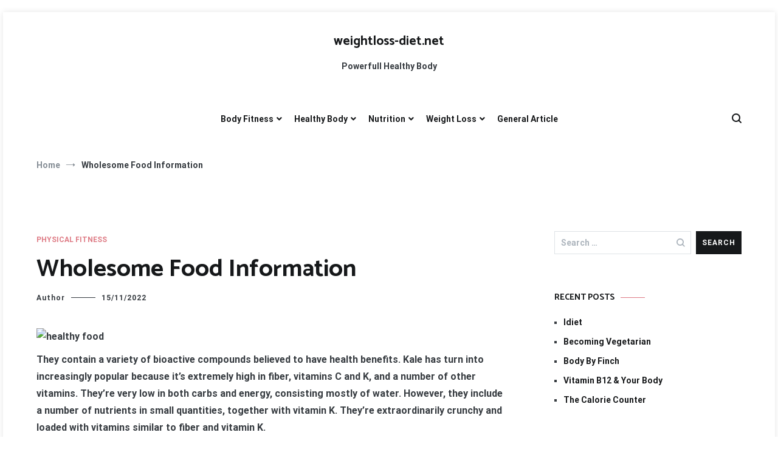

--- FILE ---
content_type: text/html; charset=UTF-8
request_url: http://weightloss-diet.net/wholesome-food-information.html
body_size: 15945
content:
<!doctype html>
<html lang="en-US">
<head>
	<meta charset="UTF-8">
	<meta name="viewport" content="width=device-width, initial-scale=1.0, user-scalable=no">
	<link rel="profile" href="http://gmpg.org/xfn/11">

	<meta name='robots' content='index, follow, max-image-preview:large, max-snippet:-1, max-video-preview:-1' />
	<style>img:is([sizes="auto" i], [sizes^="auto," i]) { contain-intrinsic-size: 3000px 1500px }</style>
	
	<!-- This site is optimized with the Yoast SEO plugin v24.9 - https://yoast.com/wordpress/plugins/seo/ -->
	<title>Wholesome Food Information - weightloss-diet.net</title>
	<link rel="canonical" href="http://weightloss-diet.net/wholesome-food-information.html" />
	<meta property="og:locale" content="en_US" />
	<meta property="og:type" content="article" />
	<meta property="og:title" content="Wholesome Food Information - weightloss-diet.net" />
	<meta property="og:description" content="They contain a variety of bioactive compounds believed to have health benefits. Kale has turn into increasingly popular because it’s extremely high in fiber, vitamins C and K, and a number of other vitamins. They’re very low in both carbs and energy, consisting mostly of water. However, they include a number of nutrients in small [&hellip;]" />
	<meta property="og:url" content="http://weightloss-diet.net/wholesome-food-information.html" />
	<meta property="og:site_name" content="weightloss-diet.net" />
	<meta property="article:published_time" content="2022-11-15T14:41:30+00:00" />
	<meta property="og:image" content="https://images.onhealth.com/images/slideshow/heart-healthy-foods-s2-salmon.jpg" />
	<meta name="author" content="Author" />
	<meta name="twitter:card" content="summary_large_image" />
	<meta name="twitter:label1" content="Written by" />
	<meta name="twitter:data1" content="Author" />
	<meta name="twitter:label2" content="Est. reading time" />
	<meta name="twitter:data2" content="2 minutes" />
	<script type="application/ld+json" class="yoast-schema-graph">{"@context":"https://schema.org","@graph":[{"@type":"Article","@id":"http://weightloss-diet.net/wholesome-food-information.html#article","isPartOf":{"@id":"http://weightloss-diet.net/wholesome-food-information.html"},"author":{"name":"Author","@id":"http://weightloss-diet.net/#/schema/person/5e45169a9f6119b8b7edcdc8dd648c2f"},"headline":"Wholesome Food Information","datePublished":"2022-11-15T14:41:30+00:00","mainEntityOfPage":{"@id":"http://weightloss-diet.net/wholesome-food-information.html"},"wordCount":336,"commentCount":0,"publisher":{"@id":"http://weightloss-diet.net/#/schema/person/5e45169a9f6119b8b7edcdc8dd648c2f"},"image":{"@id":"http://weightloss-diet.net/wholesome-food-information.html#primaryimage"},"thumbnailUrl":"https://images.onhealth.com/images/slideshow/heart-healthy-foods-s2-salmon.jpg","keywords":["information","wholesome"],"articleSection":["Physical Fitness"],"inLanguage":"en-US"},{"@type":"WebPage","@id":"http://weightloss-diet.net/wholesome-food-information.html","url":"http://weightloss-diet.net/wholesome-food-information.html","name":"Wholesome Food Information - weightloss-diet.net","isPartOf":{"@id":"http://weightloss-diet.net/#website"},"primaryImageOfPage":{"@id":"http://weightloss-diet.net/wholesome-food-information.html#primaryimage"},"image":{"@id":"http://weightloss-diet.net/wholesome-food-information.html#primaryimage"},"thumbnailUrl":"https://images.onhealth.com/images/slideshow/heart-healthy-foods-s2-salmon.jpg","datePublished":"2022-11-15T14:41:30+00:00","breadcrumb":{"@id":"http://weightloss-diet.net/wholesome-food-information.html#breadcrumb"},"inLanguage":"en-US","potentialAction":[{"@type":"ReadAction","target":["http://weightloss-diet.net/wholesome-food-information.html"]}]},{"@type":"ImageObject","inLanguage":"en-US","@id":"http://weightloss-diet.net/wholesome-food-information.html#primaryimage","url":"https://images.onhealth.com/images/slideshow/heart-healthy-foods-s2-salmon.jpg","contentUrl":"https://images.onhealth.com/images/slideshow/heart-healthy-foods-s2-salmon.jpg"},{"@type":"BreadcrumbList","@id":"http://weightloss-diet.net/wholesome-food-information.html#breadcrumb","itemListElement":[{"@type":"ListItem","position":1,"name":"Home","item":"http://weightloss-diet.net/"},{"@type":"ListItem","position":2,"name":"Wholesome Food Information"}]},{"@type":"WebSite","@id":"http://weightloss-diet.net/#website","url":"http://weightloss-diet.net/","name":"weightloss-diet.net","description":"Powerfull Healthy Body","publisher":{"@id":"http://weightloss-diet.net/#/schema/person/5e45169a9f6119b8b7edcdc8dd648c2f"},"potentialAction":[{"@type":"SearchAction","target":{"@type":"EntryPoint","urlTemplate":"http://weightloss-diet.net/?s={search_term_string}"},"query-input":{"@type":"PropertyValueSpecification","valueRequired":true,"valueName":"search_term_string"}}],"inLanguage":"en-US"},{"@type":["Person","Organization"],"@id":"http://weightloss-diet.net/#/schema/person/5e45169a9f6119b8b7edcdc8dd648c2f","name":"Author","image":{"@type":"ImageObject","inLanguage":"en-US","@id":"http://weightloss-diet.net/#/schema/person/image/","url":"https://secure.gravatar.com/avatar/dbff223e0bb5969019add728fe394a0f710823a0533d68dc983cfb72df16890c?s=96&d=mm&r=g","contentUrl":"https://secure.gravatar.com/avatar/dbff223e0bb5969019add728fe394a0f710823a0533d68dc983cfb72df16890c?s=96&d=mm&r=g","caption":"Author"},"logo":{"@id":"http://weightloss-diet.net/#/schema/person/image/"},"url":"http://weightloss-diet.net/author/rosabehan"}]}</script>
	<!-- / Yoast SEO plugin. -->


<link href='https://fonts.gstatic.com' crossorigin rel='preconnect' />
<link rel="alternate" type="application/rss+xml" title="weightloss-diet.net &raquo; Feed" href="http://weightloss-diet.net/feed" />
<script type="text/javascript">
/* <![CDATA[ */
window._wpemojiSettings = {"baseUrl":"https:\/\/s.w.org\/images\/core\/emoji\/16.0.1\/72x72\/","ext":".png","svgUrl":"https:\/\/s.w.org\/images\/core\/emoji\/16.0.1\/svg\/","svgExt":".svg","source":{"concatemoji":"http:\/\/weightloss-diet.net\/wp-includes\/js\/wp-emoji-release.min.js?ver=6.8.3"}};
/*! This file is auto-generated */
!function(s,n){var o,i,e;function c(e){try{var t={supportTests:e,timestamp:(new Date).valueOf()};sessionStorage.setItem(o,JSON.stringify(t))}catch(e){}}function p(e,t,n){e.clearRect(0,0,e.canvas.width,e.canvas.height),e.fillText(t,0,0);var t=new Uint32Array(e.getImageData(0,0,e.canvas.width,e.canvas.height).data),a=(e.clearRect(0,0,e.canvas.width,e.canvas.height),e.fillText(n,0,0),new Uint32Array(e.getImageData(0,0,e.canvas.width,e.canvas.height).data));return t.every(function(e,t){return e===a[t]})}function u(e,t){e.clearRect(0,0,e.canvas.width,e.canvas.height),e.fillText(t,0,0);for(var n=e.getImageData(16,16,1,1),a=0;a<n.data.length;a++)if(0!==n.data[a])return!1;return!0}function f(e,t,n,a){switch(t){case"flag":return n(e,"\ud83c\udff3\ufe0f\u200d\u26a7\ufe0f","\ud83c\udff3\ufe0f\u200b\u26a7\ufe0f")?!1:!n(e,"\ud83c\udde8\ud83c\uddf6","\ud83c\udde8\u200b\ud83c\uddf6")&&!n(e,"\ud83c\udff4\udb40\udc67\udb40\udc62\udb40\udc65\udb40\udc6e\udb40\udc67\udb40\udc7f","\ud83c\udff4\u200b\udb40\udc67\u200b\udb40\udc62\u200b\udb40\udc65\u200b\udb40\udc6e\u200b\udb40\udc67\u200b\udb40\udc7f");case"emoji":return!a(e,"\ud83e\udedf")}return!1}function g(e,t,n,a){var r="undefined"!=typeof WorkerGlobalScope&&self instanceof WorkerGlobalScope?new OffscreenCanvas(300,150):s.createElement("canvas"),o=r.getContext("2d",{willReadFrequently:!0}),i=(o.textBaseline="top",o.font="600 32px Arial",{});return e.forEach(function(e){i[e]=t(o,e,n,a)}),i}function t(e){var t=s.createElement("script");t.src=e,t.defer=!0,s.head.appendChild(t)}"undefined"!=typeof Promise&&(o="wpEmojiSettingsSupports",i=["flag","emoji"],n.supports={everything:!0,everythingExceptFlag:!0},e=new Promise(function(e){s.addEventListener("DOMContentLoaded",e,{once:!0})}),new Promise(function(t){var n=function(){try{var e=JSON.parse(sessionStorage.getItem(o));if("object"==typeof e&&"number"==typeof e.timestamp&&(new Date).valueOf()<e.timestamp+604800&&"object"==typeof e.supportTests)return e.supportTests}catch(e){}return null}();if(!n){if("undefined"!=typeof Worker&&"undefined"!=typeof OffscreenCanvas&&"undefined"!=typeof URL&&URL.createObjectURL&&"undefined"!=typeof Blob)try{var e="postMessage("+g.toString()+"("+[JSON.stringify(i),f.toString(),p.toString(),u.toString()].join(",")+"));",a=new Blob([e],{type:"text/javascript"}),r=new Worker(URL.createObjectURL(a),{name:"wpTestEmojiSupports"});return void(r.onmessage=function(e){c(n=e.data),r.terminate(),t(n)})}catch(e){}c(n=g(i,f,p,u))}t(n)}).then(function(e){for(var t in e)n.supports[t]=e[t],n.supports.everything=n.supports.everything&&n.supports[t],"flag"!==t&&(n.supports.everythingExceptFlag=n.supports.everythingExceptFlag&&n.supports[t]);n.supports.everythingExceptFlag=n.supports.everythingExceptFlag&&!n.supports.flag,n.DOMReady=!1,n.readyCallback=function(){n.DOMReady=!0}}).then(function(){return e}).then(function(){var e;n.supports.everything||(n.readyCallback(),(e=n.source||{}).concatemoji?t(e.concatemoji):e.wpemoji&&e.twemoji&&(t(e.twemoji),t(e.wpemoji)))}))}((window,document),window._wpemojiSettings);
/* ]]> */
</script>
<style id='wp-emoji-styles-inline-css' type='text/css'>

	img.wp-smiley, img.emoji {
		display: inline !important;
		border: none !important;
		box-shadow: none !important;
		height: 1em !important;
		width: 1em !important;
		margin: 0 0.07em !important;
		vertical-align: -0.1em !important;
		background: none !important;
		padding: 0 !important;
	}
</style>
<link rel='stylesheet' id='wp-block-library-css' href='http://weightloss-diet.net/wp-includes/css/dist/block-library/style.min.css?ver=6.8.3' type='text/css' media='all' />
<style id='wp-block-library-theme-inline-css' type='text/css'>
.wp-block-audio :where(figcaption){color:#555;font-size:13px;text-align:center}.is-dark-theme .wp-block-audio :where(figcaption){color:#ffffffa6}.wp-block-audio{margin:0 0 1em}.wp-block-code{border:1px solid #ccc;border-radius:4px;font-family:Menlo,Consolas,monaco,monospace;padding:.8em 1em}.wp-block-embed :where(figcaption){color:#555;font-size:13px;text-align:center}.is-dark-theme .wp-block-embed :where(figcaption){color:#ffffffa6}.wp-block-embed{margin:0 0 1em}.blocks-gallery-caption{color:#555;font-size:13px;text-align:center}.is-dark-theme .blocks-gallery-caption{color:#ffffffa6}:root :where(.wp-block-image figcaption){color:#555;font-size:13px;text-align:center}.is-dark-theme :root :where(.wp-block-image figcaption){color:#ffffffa6}.wp-block-image{margin:0 0 1em}.wp-block-pullquote{border-bottom:4px solid;border-top:4px solid;color:currentColor;margin-bottom:1.75em}.wp-block-pullquote cite,.wp-block-pullquote footer,.wp-block-pullquote__citation{color:currentColor;font-size:.8125em;font-style:normal;text-transform:uppercase}.wp-block-quote{border-left:.25em solid;margin:0 0 1.75em;padding-left:1em}.wp-block-quote cite,.wp-block-quote footer{color:currentColor;font-size:.8125em;font-style:normal;position:relative}.wp-block-quote:where(.has-text-align-right){border-left:none;border-right:.25em solid;padding-left:0;padding-right:1em}.wp-block-quote:where(.has-text-align-center){border:none;padding-left:0}.wp-block-quote.is-large,.wp-block-quote.is-style-large,.wp-block-quote:where(.is-style-plain){border:none}.wp-block-search .wp-block-search__label{font-weight:700}.wp-block-search__button{border:1px solid #ccc;padding:.375em .625em}:where(.wp-block-group.has-background){padding:1.25em 2.375em}.wp-block-separator.has-css-opacity{opacity:.4}.wp-block-separator{border:none;border-bottom:2px solid;margin-left:auto;margin-right:auto}.wp-block-separator.has-alpha-channel-opacity{opacity:1}.wp-block-separator:not(.is-style-wide):not(.is-style-dots){width:100px}.wp-block-separator.has-background:not(.is-style-dots){border-bottom:none;height:1px}.wp-block-separator.has-background:not(.is-style-wide):not(.is-style-dots){height:2px}.wp-block-table{margin:0 0 1em}.wp-block-table td,.wp-block-table th{word-break:normal}.wp-block-table :where(figcaption){color:#555;font-size:13px;text-align:center}.is-dark-theme .wp-block-table :where(figcaption){color:#ffffffa6}.wp-block-video :where(figcaption){color:#555;font-size:13px;text-align:center}.is-dark-theme .wp-block-video :where(figcaption){color:#ffffffa6}.wp-block-video{margin:0 0 1em}:root :where(.wp-block-template-part.has-background){margin-bottom:0;margin-top:0;padding:1.25em 2.375em}
</style>
<style id='classic-theme-styles-inline-css' type='text/css'>
/*! This file is auto-generated */
.wp-block-button__link{color:#fff;background-color:#32373c;border-radius:9999px;box-shadow:none;text-decoration:none;padding:calc(.667em + 2px) calc(1.333em + 2px);font-size:1.125em}.wp-block-file__button{background:#32373c;color:#fff;text-decoration:none}
</style>
<style id='global-styles-inline-css' type='text/css'>
:root{--wp--preset--aspect-ratio--square: 1;--wp--preset--aspect-ratio--4-3: 4/3;--wp--preset--aspect-ratio--3-4: 3/4;--wp--preset--aspect-ratio--3-2: 3/2;--wp--preset--aspect-ratio--2-3: 2/3;--wp--preset--aspect-ratio--16-9: 16/9;--wp--preset--aspect-ratio--9-16: 9/16;--wp--preset--color--black: #000000;--wp--preset--color--cyan-bluish-gray: #abb8c3;--wp--preset--color--white: #ffffff;--wp--preset--color--pale-pink: #f78da7;--wp--preset--color--vivid-red: #cf2e2e;--wp--preset--color--luminous-vivid-orange: #ff6900;--wp--preset--color--luminous-vivid-amber: #fcb900;--wp--preset--color--light-green-cyan: #7bdcb5;--wp--preset--color--vivid-green-cyan: #00d084;--wp--preset--color--pale-cyan-blue: #8ed1fc;--wp--preset--color--vivid-cyan-blue: #0693e3;--wp--preset--color--vivid-purple: #9b51e0;--wp--preset--gradient--vivid-cyan-blue-to-vivid-purple: linear-gradient(135deg,rgba(6,147,227,1) 0%,rgb(155,81,224) 100%);--wp--preset--gradient--light-green-cyan-to-vivid-green-cyan: linear-gradient(135deg,rgb(122,220,180) 0%,rgb(0,208,130) 100%);--wp--preset--gradient--luminous-vivid-amber-to-luminous-vivid-orange: linear-gradient(135deg,rgba(252,185,0,1) 0%,rgba(255,105,0,1) 100%);--wp--preset--gradient--luminous-vivid-orange-to-vivid-red: linear-gradient(135deg,rgba(255,105,0,1) 0%,rgb(207,46,46) 100%);--wp--preset--gradient--very-light-gray-to-cyan-bluish-gray: linear-gradient(135deg,rgb(238,238,238) 0%,rgb(169,184,195) 100%);--wp--preset--gradient--cool-to-warm-spectrum: linear-gradient(135deg,rgb(74,234,220) 0%,rgb(151,120,209) 20%,rgb(207,42,186) 40%,rgb(238,44,130) 60%,rgb(251,105,98) 80%,rgb(254,248,76) 100%);--wp--preset--gradient--blush-light-purple: linear-gradient(135deg,rgb(255,206,236) 0%,rgb(152,150,240) 100%);--wp--preset--gradient--blush-bordeaux: linear-gradient(135deg,rgb(254,205,165) 0%,rgb(254,45,45) 50%,rgb(107,0,62) 100%);--wp--preset--gradient--luminous-dusk: linear-gradient(135deg,rgb(255,203,112) 0%,rgb(199,81,192) 50%,rgb(65,88,208) 100%);--wp--preset--gradient--pale-ocean: linear-gradient(135deg,rgb(255,245,203) 0%,rgb(182,227,212) 50%,rgb(51,167,181) 100%);--wp--preset--gradient--electric-grass: linear-gradient(135deg,rgb(202,248,128) 0%,rgb(113,206,126) 100%);--wp--preset--gradient--midnight: linear-gradient(135deg,rgb(2,3,129) 0%,rgb(40,116,252) 100%);--wp--preset--font-size--small: 13px;--wp--preset--font-size--medium: 20px;--wp--preset--font-size--large: 36px;--wp--preset--font-size--x-large: 42px;--wp--preset--spacing--20: 0.44rem;--wp--preset--spacing--30: 0.67rem;--wp--preset--spacing--40: 1rem;--wp--preset--spacing--50: 1.5rem;--wp--preset--spacing--60: 2.25rem;--wp--preset--spacing--70: 3.38rem;--wp--preset--spacing--80: 5.06rem;--wp--preset--shadow--natural: 6px 6px 9px rgba(0, 0, 0, 0.2);--wp--preset--shadow--deep: 12px 12px 50px rgba(0, 0, 0, 0.4);--wp--preset--shadow--sharp: 6px 6px 0px rgba(0, 0, 0, 0.2);--wp--preset--shadow--outlined: 6px 6px 0px -3px rgba(255, 255, 255, 1), 6px 6px rgba(0, 0, 0, 1);--wp--preset--shadow--crisp: 6px 6px 0px rgba(0, 0, 0, 1);}:where(.is-layout-flex){gap: 0.5em;}:where(.is-layout-grid){gap: 0.5em;}body .is-layout-flex{display: flex;}.is-layout-flex{flex-wrap: wrap;align-items: center;}.is-layout-flex > :is(*, div){margin: 0;}body .is-layout-grid{display: grid;}.is-layout-grid > :is(*, div){margin: 0;}:where(.wp-block-columns.is-layout-flex){gap: 2em;}:where(.wp-block-columns.is-layout-grid){gap: 2em;}:where(.wp-block-post-template.is-layout-flex){gap: 1.25em;}:where(.wp-block-post-template.is-layout-grid){gap: 1.25em;}.has-black-color{color: var(--wp--preset--color--black) !important;}.has-cyan-bluish-gray-color{color: var(--wp--preset--color--cyan-bluish-gray) !important;}.has-white-color{color: var(--wp--preset--color--white) !important;}.has-pale-pink-color{color: var(--wp--preset--color--pale-pink) !important;}.has-vivid-red-color{color: var(--wp--preset--color--vivid-red) !important;}.has-luminous-vivid-orange-color{color: var(--wp--preset--color--luminous-vivid-orange) !important;}.has-luminous-vivid-amber-color{color: var(--wp--preset--color--luminous-vivid-amber) !important;}.has-light-green-cyan-color{color: var(--wp--preset--color--light-green-cyan) !important;}.has-vivid-green-cyan-color{color: var(--wp--preset--color--vivid-green-cyan) !important;}.has-pale-cyan-blue-color{color: var(--wp--preset--color--pale-cyan-blue) !important;}.has-vivid-cyan-blue-color{color: var(--wp--preset--color--vivid-cyan-blue) !important;}.has-vivid-purple-color{color: var(--wp--preset--color--vivid-purple) !important;}.has-black-background-color{background-color: var(--wp--preset--color--black) !important;}.has-cyan-bluish-gray-background-color{background-color: var(--wp--preset--color--cyan-bluish-gray) !important;}.has-white-background-color{background-color: var(--wp--preset--color--white) !important;}.has-pale-pink-background-color{background-color: var(--wp--preset--color--pale-pink) !important;}.has-vivid-red-background-color{background-color: var(--wp--preset--color--vivid-red) !important;}.has-luminous-vivid-orange-background-color{background-color: var(--wp--preset--color--luminous-vivid-orange) !important;}.has-luminous-vivid-amber-background-color{background-color: var(--wp--preset--color--luminous-vivid-amber) !important;}.has-light-green-cyan-background-color{background-color: var(--wp--preset--color--light-green-cyan) !important;}.has-vivid-green-cyan-background-color{background-color: var(--wp--preset--color--vivid-green-cyan) !important;}.has-pale-cyan-blue-background-color{background-color: var(--wp--preset--color--pale-cyan-blue) !important;}.has-vivid-cyan-blue-background-color{background-color: var(--wp--preset--color--vivid-cyan-blue) !important;}.has-vivid-purple-background-color{background-color: var(--wp--preset--color--vivid-purple) !important;}.has-black-border-color{border-color: var(--wp--preset--color--black) !important;}.has-cyan-bluish-gray-border-color{border-color: var(--wp--preset--color--cyan-bluish-gray) !important;}.has-white-border-color{border-color: var(--wp--preset--color--white) !important;}.has-pale-pink-border-color{border-color: var(--wp--preset--color--pale-pink) !important;}.has-vivid-red-border-color{border-color: var(--wp--preset--color--vivid-red) !important;}.has-luminous-vivid-orange-border-color{border-color: var(--wp--preset--color--luminous-vivid-orange) !important;}.has-luminous-vivid-amber-border-color{border-color: var(--wp--preset--color--luminous-vivid-amber) !important;}.has-light-green-cyan-border-color{border-color: var(--wp--preset--color--light-green-cyan) !important;}.has-vivid-green-cyan-border-color{border-color: var(--wp--preset--color--vivid-green-cyan) !important;}.has-pale-cyan-blue-border-color{border-color: var(--wp--preset--color--pale-cyan-blue) !important;}.has-vivid-cyan-blue-border-color{border-color: var(--wp--preset--color--vivid-cyan-blue) !important;}.has-vivid-purple-border-color{border-color: var(--wp--preset--color--vivid-purple) !important;}.has-vivid-cyan-blue-to-vivid-purple-gradient-background{background: var(--wp--preset--gradient--vivid-cyan-blue-to-vivid-purple) !important;}.has-light-green-cyan-to-vivid-green-cyan-gradient-background{background: var(--wp--preset--gradient--light-green-cyan-to-vivid-green-cyan) !important;}.has-luminous-vivid-amber-to-luminous-vivid-orange-gradient-background{background: var(--wp--preset--gradient--luminous-vivid-amber-to-luminous-vivid-orange) !important;}.has-luminous-vivid-orange-to-vivid-red-gradient-background{background: var(--wp--preset--gradient--luminous-vivid-orange-to-vivid-red) !important;}.has-very-light-gray-to-cyan-bluish-gray-gradient-background{background: var(--wp--preset--gradient--very-light-gray-to-cyan-bluish-gray) !important;}.has-cool-to-warm-spectrum-gradient-background{background: var(--wp--preset--gradient--cool-to-warm-spectrum) !important;}.has-blush-light-purple-gradient-background{background: var(--wp--preset--gradient--blush-light-purple) !important;}.has-blush-bordeaux-gradient-background{background: var(--wp--preset--gradient--blush-bordeaux) !important;}.has-luminous-dusk-gradient-background{background: var(--wp--preset--gradient--luminous-dusk) !important;}.has-pale-ocean-gradient-background{background: var(--wp--preset--gradient--pale-ocean) !important;}.has-electric-grass-gradient-background{background: var(--wp--preset--gradient--electric-grass) !important;}.has-midnight-gradient-background{background: var(--wp--preset--gradient--midnight) !important;}.has-small-font-size{font-size: var(--wp--preset--font-size--small) !important;}.has-medium-font-size{font-size: var(--wp--preset--font-size--medium) !important;}.has-large-font-size{font-size: var(--wp--preset--font-size--large) !important;}.has-x-large-font-size{font-size: var(--wp--preset--font-size--x-large) !important;}
:where(.wp-block-post-template.is-layout-flex){gap: 1.25em;}:where(.wp-block-post-template.is-layout-grid){gap: 1.25em;}
:where(.wp-block-columns.is-layout-flex){gap: 2em;}:where(.wp-block-columns.is-layout-grid){gap: 2em;}
:root :where(.wp-block-pullquote){font-size: 1.5em;line-height: 1.6;}
</style>
<link rel='stylesheet' id='cenote-style-css' href='http://weightloss-diet.net/wp-content/themes/cenote/style.css?ver=6.8.3' type='text/css' media='all' />
<style id='cenote-style-inline-css' type='text/css'>
.cenote-header-media {
			background-image: url( "" );
		}
</style>
<link rel='stylesheet' id='themegrill-icons-css' href='http://weightloss-diet.net/wp-content/themes/cenote/assets/css/themegrill-icons.min.css?ver=1.0' type='text/css' media='all' />
<link rel='stylesheet' id='fontawesome-css' href='http://weightloss-diet.net/wp-content/themes/cenote/assets/css/all.min.css?ver=6.8.3' type='text/css' media='all' />
<link rel='stylesheet' id='swiper-css' href='http://weightloss-diet.net/wp-content/themes/cenote/assets/css/swiper.min.css?ver=6.8.3' type='text/css' media='all' />
<link rel="https://api.w.org/" href="http://weightloss-diet.net/wp-json/" /><link rel="alternate" title="JSON" type="application/json" href="http://weightloss-diet.net/wp-json/wp/v2/posts/3572" /><link rel="EditURI" type="application/rsd+xml" title="RSD" href="http://weightloss-diet.net/xmlrpc.php?rsd" />
<meta name="generator" content="WordPress 6.8.3" />
<link rel='shortlink' href='http://weightloss-diet.net/?p=3572' />
<link rel="alternate" title="oEmbed (JSON)" type="application/json+oembed" href="http://weightloss-diet.net/wp-json/oembed/1.0/embed?url=http%3A%2F%2Fweightloss-diet.net%2Fwholesome-food-information.html" />
<link rel="alternate" title="oEmbed (XML)" type="text/xml+oembed" href="http://weightloss-diet.net/wp-json/oembed/1.0/embed?url=http%3A%2F%2Fweightloss-diet.net%2Fwholesome-food-information.html&#038;format=xml" />
<style id="kirki-inline-styles">.cenote-breadcrumb li a:hover,.cenote-header-media.cenote-header-media--right .cenote-header-media__button:hover,.cenote-header-sticky .cenote-reading-bar .cenote-reading-bar__share .cenote-reading-share-item a:hover,.cenote-header-sticky .main-navigation li ul li > a:hover,.cenote-header-sticky .main-navigation li ul li.focus > a,.comments-area .comment-list .comment-meta .comment-metadata a:hover,.entry-content .page-links a:hover,.entry-content a,.entry-content table a:hover,.entry-footer .tags-links a:hover,.entry-meta a,.main-navigation.tg-site-menu--offcanvas li.current-menu-ancestor > a,.main-navigation.tg-site-menu--offcanvas li.current-menu-item > a,.main-navigation.tg-site-menu--offcanvas li.current_page_ancestor > a,.main-navigation.tg-site-menu--offcanvas li.current_page_item > a,.main-navigation.tg-site-menu--offcanvas li:hover > a,.pagination .page-numbers:hover,.post-template-cover .entry-thumbnail--template .entry-info .entry-meta a:hover,.single .hentry .entry-meta a:hover,.tg-header-top .tg-social-menu li:hover a,.tg-header-top ul:not(.tg-social-menu) li a:hover,.tg-site-footer.tg-site-footer--default .tg-footer-bottom .site-info a:hover,.tg-site-footer.tg-site-footer--default .tg-footer-widget-area .widget .tagcloud a:hover,.tg-site-footer.tg-site-footer--default .tg-footer-widget-area .widget ul li a:hover,.tg-site-footer.tg-site-footer--light-dark .tg-footer-bottom .site-info a:hover,.tg-site-footer.tg-site-footer--light-dark-center .tg-footer-bottom .site-info a:hover,.tg-site-menu--default li.focus > a,.tg-slider.tg-post-slider .tg-container .cat-links a:hover,.tg-slider.tg-post-slider .tg-container .entry-title a:hover,.tg-slider.tg-post-slider .tg-container .posted-on a:hover,.tg-top-cat .cat-links a,.widget_tag_cloud .tagcloud a:hover,a:active,a:focus,a:hover{color:#de7b85;}.button:hover,.entry-footer .cat-links a,.entry-meta .posted-on:before,.main-navigation.tg-site-menu--offcanvas li.current-menu-ancestor > a:before,.main-navigation.tg-site-menu--offcanvas li.current-menu-item > a:before,.main-navigation.tg-site-menu--offcanvas li.current_page_ancestor > a:before,.main-navigation.tg-site-menu--offcanvas li.current_page_item > a:before,.main-navigation.tg-site-menu--offcanvas li:hover > a:before,.post-format-media--gallery .swiper-button-next,.post-format-media--gallery .swiper-button-prev,.post-template-cover .entry-thumbnail--template .entry-info .tg-top-cat .cat-links a:hover,.tg-readmore-link:hover:before,.tg-slider .swiper-button-next,.tg-slider .swiper-button-prev,.widget .widget-title:after,button:hover,input[type="button"]:hover,input[type="reset"]:hover,input[type="submit"]:hover{background-color:#de7b85;}.entry-footer .tags-links a:hover,.tg-site-footer.tg-site-footer--default .tg-footer-widget-area .widget .tagcloud a:hover,.widget_tag_cloud .tagcloud a:hover{border-color:#de7b85;}body{font-family:Roboto;font-weight:400;}h1, h2, h3, h4, h5, h6{font-family:Catamaran;font-weight:700;}/* cyrillic-ext */
@font-face {
  font-family: 'Roboto';
  font-style: normal;
  font-weight: 400;
  font-stretch: normal;
  font-display: swap;
  src: url(http://weightloss-diet.net/wp-content/fonts/roboto/font) format('woff');
  unicode-range: U+0460-052F, U+1C80-1C8A, U+20B4, U+2DE0-2DFF, U+A640-A69F, U+FE2E-FE2F;
}
/* cyrillic */
@font-face {
  font-family: 'Roboto';
  font-style: normal;
  font-weight: 400;
  font-stretch: normal;
  font-display: swap;
  src: url(http://weightloss-diet.net/wp-content/fonts/roboto/font) format('woff');
  unicode-range: U+0301, U+0400-045F, U+0490-0491, U+04B0-04B1, U+2116;
}
/* greek-ext */
@font-face {
  font-family: 'Roboto';
  font-style: normal;
  font-weight: 400;
  font-stretch: normal;
  font-display: swap;
  src: url(http://weightloss-diet.net/wp-content/fonts/roboto/font) format('woff');
  unicode-range: U+1F00-1FFF;
}
/* greek */
@font-face {
  font-family: 'Roboto';
  font-style: normal;
  font-weight: 400;
  font-stretch: normal;
  font-display: swap;
  src: url(http://weightloss-diet.net/wp-content/fonts/roboto/font) format('woff');
  unicode-range: U+0370-0377, U+037A-037F, U+0384-038A, U+038C, U+038E-03A1, U+03A3-03FF;
}
/* math */
@font-face {
  font-family: 'Roboto';
  font-style: normal;
  font-weight: 400;
  font-stretch: normal;
  font-display: swap;
  src: url(http://weightloss-diet.net/wp-content/fonts/roboto/font) format('woff');
  unicode-range: U+0302-0303, U+0305, U+0307-0308, U+0310, U+0312, U+0315, U+031A, U+0326-0327, U+032C, U+032F-0330, U+0332-0333, U+0338, U+033A, U+0346, U+034D, U+0391-03A1, U+03A3-03A9, U+03B1-03C9, U+03D1, U+03D5-03D6, U+03F0-03F1, U+03F4-03F5, U+2016-2017, U+2034-2038, U+203C, U+2040, U+2043, U+2047, U+2050, U+2057, U+205F, U+2070-2071, U+2074-208E, U+2090-209C, U+20D0-20DC, U+20E1, U+20E5-20EF, U+2100-2112, U+2114-2115, U+2117-2121, U+2123-214F, U+2190, U+2192, U+2194-21AE, U+21B0-21E5, U+21F1-21F2, U+21F4-2211, U+2213-2214, U+2216-22FF, U+2308-230B, U+2310, U+2319, U+231C-2321, U+2336-237A, U+237C, U+2395, U+239B-23B7, U+23D0, U+23DC-23E1, U+2474-2475, U+25AF, U+25B3, U+25B7, U+25BD, U+25C1, U+25CA, U+25CC, U+25FB, U+266D-266F, U+27C0-27FF, U+2900-2AFF, U+2B0E-2B11, U+2B30-2B4C, U+2BFE, U+3030, U+FF5B, U+FF5D, U+1D400-1D7FF, U+1EE00-1EEFF;
}
/* symbols */
@font-face {
  font-family: 'Roboto';
  font-style: normal;
  font-weight: 400;
  font-stretch: normal;
  font-display: swap;
  src: url(http://weightloss-diet.net/wp-content/fonts/roboto/font) format('woff');
  unicode-range: U+0001-000C, U+000E-001F, U+007F-009F, U+20DD-20E0, U+20E2-20E4, U+2150-218F, U+2190, U+2192, U+2194-2199, U+21AF, U+21E6-21F0, U+21F3, U+2218-2219, U+2299, U+22C4-22C6, U+2300-243F, U+2440-244A, U+2460-24FF, U+25A0-27BF, U+2800-28FF, U+2921-2922, U+2981, U+29BF, U+29EB, U+2B00-2BFF, U+4DC0-4DFF, U+FFF9-FFFB, U+10140-1018E, U+10190-1019C, U+101A0, U+101D0-101FD, U+102E0-102FB, U+10E60-10E7E, U+1D2C0-1D2D3, U+1D2E0-1D37F, U+1F000-1F0FF, U+1F100-1F1AD, U+1F1E6-1F1FF, U+1F30D-1F30F, U+1F315, U+1F31C, U+1F31E, U+1F320-1F32C, U+1F336, U+1F378, U+1F37D, U+1F382, U+1F393-1F39F, U+1F3A7-1F3A8, U+1F3AC-1F3AF, U+1F3C2, U+1F3C4-1F3C6, U+1F3CA-1F3CE, U+1F3D4-1F3E0, U+1F3ED, U+1F3F1-1F3F3, U+1F3F5-1F3F7, U+1F408, U+1F415, U+1F41F, U+1F426, U+1F43F, U+1F441-1F442, U+1F444, U+1F446-1F449, U+1F44C-1F44E, U+1F453, U+1F46A, U+1F47D, U+1F4A3, U+1F4B0, U+1F4B3, U+1F4B9, U+1F4BB, U+1F4BF, U+1F4C8-1F4CB, U+1F4D6, U+1F4DA, U+1F4DF, U+1F4E3-1F4E6, U+1F4EA-1F4ED, U+1F4F7, U+1F4F9-1F4FB, U+1F4FD-1F4FE, U+1F503, U+1F507-1F50B, U+1F50D, U+1F512-1F513, U+1F53E-1F54A, U+1F54F-1F5FA, U+1F610, U+1F650-1F67F, U+1F687, U+1F68D, U+1F691, U+1F694, U+1F698, U+1F6AD, U+1F6B2, U+1F6B9-1F6BA, U+1F6BC, U+1F6C6-1F6CF, U+1F6D3-1F6D7, U+1F6E0-1F6EA, U+1F6F0-1F6F3, U+1F6F7-1F6FC, U+1F700-1F7FF, U+1F800-1F80B, U+1F810-1F847, U+1F850-1F859, U+1F860-1F887, U+1F890-1F8AD, U+1F8B0-1F8BB, U+1F8C0-1F8C1, U+1F900-1F90B, U+1F93B, U+1F946, U+1F984, U+1F996, U+1F9E9, U+1FA00-1FA6F, U+1FA70-1FA7C, U+1FA80-1FA89, U+1FA8F-1FAC6, U+1FACE-1FADC, U+1FADF-1FAE9, U+1FAF0-1FAF8, U+1FB00-1FBFF;
}
/* vietnamese */
@font-face {
  font-family: 'Roboto';
  font-style: normal;
  font-weight: 400;
  font-stretch: normal;
  font-display: swap;
  src: url(http://weightloss-diet.net/wp-content/fonts/roboto/font) format('woff');
  unicode-range: U+0102-0103, U+0110-0111, U+0128-0129, U+0168-0169, U+01A0-01A1, U+01AF-01B0, U+0300-0301, U+0303-0304, U+0308-0309, U+0323, U+0329, U+1EA0-1EF9, U+20AB;
}
/* latin-ext */
@font-face {
  font-family: 'Roboto';
  font-style: normal;
  font-weight: 400;
  font-stretch: normal;
  font-display: swap;
  src: url(http://weightloss-diet.net/wp-content/fonts/roboto/font) format('woff');
  unicode-range: U+0100-02BA, U+02BD-02C5, U+02C7-02CC, U+02CE-02D7, U+02DD-02FF, U+0304, U+0308, U+0329, U+1D00-1DBF, U+1E00-1E9F, U+1EF2-1EFF, U+2020, U+20A0-20AB, U+20AD-20C0, U+2113, U+2C60-2C7F, U+A720-A7FF;
}
/* latin */
@font-face {
  font-family: 'Roboto';
  font-style: normal;
  font-weight: 400;
  font-stretch: normal;
  font-display: swap;
  src: url(http://weightloss-diet.net/wp-content/fonts/roboto/font) format('woff');
  unicode-range: U+0000-00FF, U+0131, U+0152-0153, U+02BB-02BC, U+02C6, U+02DA, U+02DC, U+0304, U+0308, U+0329, U+2000-206F, U+20AC, U+2122, U+2191, U+2193, U+2212, U+2215, U+FEFF, U+FFFD;
}
/* cyrillic-ext */
@font-face {
  font-family: 'Roboto';
  font-style: normal;
  font-weight: 700;
  font-stretch: normal;
  font-display: swap;
  src: url(http://weightloss-diet.net/wp-content/fonts/roboto/font) format('woff');
  unicode-range: U+0460-052F, U+1C80-1C8A, U+20B4, U+2DE0-2DFF, U+A640-A69F, U+FE2E-FE2F;
}
/* cyrillic */
@font-face {
  font-family: 'Roboto';
  font-style: normal;
  font-weight: 700;
  font-stretch: normal;
  font-display: swap;
  src: url(http://weightloss-diet.net/wp-content/fonts/roboto/font) format('woff');
  unicode-range: U+0301, U+0400-045F, U+0490-0491, U+04B0-04B1, U+2116;
}
/* greek-ext */
@font-face {
  font-family: 'Roboto';
  font-style: normal;
  font-weight: 700;
  font-stretch: normal;
  font-display: swap;
  src: url(http://weightloss-diet.net/wp-content/fonts/roboto/font) format('woff');
  unicode-range: U+1F00-1FFF;
}
/* greek */
@font-face {
  font-family: 'Roboto';
  font-style: normal;
  font-weight: 700;
  font-stretch: normal;
  font-display: swap;
  src: url(http://weightloss-diet.net/wp-content/fonts/roboto/font) format('woff');
  unicode-range: U+0370-0377, U+037A-037F, U+0384-038A, U+038C, U+038E-03A1, U+03A3-03FF;
}
/* math */
@font-face {
  font-family: 'Roboto';
  font-style: normal;
  font-weight: 700;
  font-stretch: normal;
  font-display: swap;
  src: url(http://weightloss-diet.net/wp-content/fonts/roboto/font) format('woff');
  unicode-range: U+0302-0303, U+0305, U+0307-0308, U+0310, U+0312, U+0315, U+031A, U+0326-0327, U+032C, U+032F-0330, U+0332-0333, U+0338, U+033A, U+0346, U+034D, U+0391-03A1, U+03A3-03A9, U+03B1-03C9, U+03D1, U+03D5-03D6, U+03F0-03F1, U+03F4-03F5, U+2016-2017, U+2034-2038, U+203C, U+2040, U+2043, U+2047, U+2050, U+2057, U+205F, U+2070-2071, U+2074-208E, U+2090-209C, U+20D0-20DC, U+20E1, U+20E5-20EF, U+2100-2112, U+2114-2115, U+2117-2121, U+2123-214F, U+2190, U+2192, U+2194-21AE, U+21B0-21E5, U+21F1-21F2, U+21F4-2211, U+2213-2214, U+2216-22FF, U+2308-230B, U+2310, U+2319, U+231C-2321, U+2336-237A, U+237C, U+2395, U+239B-23B7, U+23D0, U+23DC-23E1, U+2474-2475, U+25AF, U+25B3, U+25B7, U+25BD, U+25C1, U+25CA, U+25CC, U+25FB, U+266D-266F, U+27C0-27FF, U+2900-2AFF, U+2B0E-2B11, U+2B30-2B4C, U+2BFE, U+3030, U+FF5B, U+FF5D, U+1D400-1D7FF, U+1EE00-1EEFF;
}
/* symbols */
@font-face {
  font-family: 'Roboto';
  font-style: normal;
  font-weight: 700;
  font-stretch: normal;
  font-display: swap;
  src: url(http://weightloss-diet.net/wp-content/fonts/roboto/font) format('woff');
  unicode-range: U+0001-000C, U+000E-001F, U+007F-009F, U+20DD-20E0, U+20E2-20E4, U+2150-218F, U+2190, U+2192, U+2194-2199, U+21AF, U+21E6-21F0, U+21F3, U+2218-2219, U+2299, U+22C4-22C6, U+2300-243F, U+2440-244A, U+2460-24FF, U+25A0-27BF, U+2800-28FF, U+2921-2922, U+2981, U+29BF, U+29EB, U+2B00-2BFF, U+4DC0-4DFF, U+FFF9-FFFB, U+10140-1018E, U+10190-1019C, U+101A0, U+101D0-101FD, U+102E0-102FB, U+10E60-10E7E, U+1D2C0-1D2D3, U+1D2E0-1D37F, U+1F000-1F0FF, U+1F100-1F1AD, U+1F1E6-1F1FF, U+1F30D-1F30F, U+1F315, U+1F31C, U+1F31E, U+1F320-1F32C, U+1F336, U+1F378, U+1F37D, U+1F382, U+1F393-1F39F, U+1F3A7-1F3A8, U+1F3AC-1F3AF, U+1F3C2, U+1F3C4-1F3C6, U+1F3CA-1F3CE, U+1F3D4-1F3E0, U+1F3ED, U+1F3F1-1F3F3, U+1F3F5-1F3F7, U+1F408, U+1F415, U+1F41F, U+1F426, U+1F43F, U+1F441-1F442, U+1F444, U+1F446-1F449, U+1F44C-1F44E, U+1F453, U+1F46A, U+1F47D, U+1F4A3, U+1F4B0, U+1F4B3, U+1F4B9, U+1F4BB, U+1F4BF, U+1F4C8-1F4CB, U+1F4D6, U+1F4DA, U+1F4DF, U+1F4E3-1F4E6, U+1F4EA-1F4ED, U+1F4F7, U+1F4F9-1F4FB, U+1F4FD-1F4FE, U+1F503, U+1F507-1F50B, U+1F50D, U+1F512-1F513, U+1F53E-1F54A, U+1F54F-1F5FA, U+1F610, U+1F650-1F67F, U+1F687, U+1F68D, U+1F691, U+1F694, U+1F698, U+1F6AD, U+1F6B2, U+1F6B9-1F6BA, U+1F6BC, U+1F6C6-1F6CF, U+1F6D3-1F6D7, U+1F6E0-1F6EA, U+1F6F0-1F6F3, U+1F6F7-1F6FC, U+1F700-1F7FF, U+1F800-1F80B, U+1F810-1F847, U+1F850-1F859, U+1F860-1F887, U+1F890-1F8AD, U+1F8B0-1F8BB, U+1F8C0-1F8C1, U+1F900-1F90B, U+1F93B, U+1F946, U+1F984, U+1F996, U+1F9E9, U+1FA00-1FA6F, U+1FA70-1FA7C, U+1FA80-1FA89, U+1FA8F-1FAC6, U+1FACE-1FADC, U+1FADF-1FAE9, U+1FAF0-1FAF8, U+1FB00-1FBFF;
}
/* vietnamese */
@font-face {
  font-family: 'Roboto';
  font-style: normal;
  font-weight: 700;
  font-stretch: normal;
  font-display: swap;
  src: url(http://weightloss-diet.net/wp-content/fonts/roboto/font) format('woff');
  unicode-range: U+0102-0103, U+0110-0111, U+0128-0129, U+0168-0169, U+01A0-01A1, U+01AF-01B0, U+0300-0301, U+0303-0304, U+0308-0309, U+0323, U+0329, U+1EA0-1EF9, U+20AB;
}
/* latin-ext */
@font-face {
  font-family: 'Roboto';
  font-style: normal;
  font-weight: 700;
  font-stretch: normal;
  font-display: swap;
  src: url(http://weightloss-diet.net/wp-content/fonts/roboto/font) format('woff');
  unicode-range: U+0100-02BA, U+02BD-02C5, U+02C7-02CC, U+02CE-02D7, U+02DD-02FF, U+0304, U+0308, U+0329, U+1D00-1DBF, U+1E00-1E9F, U+1EF2-1EFF, U+2020, U+20A0-20AB, U+20AD-20C0, U+2113, U+2C60-2C7F, U+A720-A7FF;
}
/* latin */
@font-face {
  font-family: 'Roboto';
  font-style: normal;
  font-weight: 700;
  font-stretch: normal;
  font-display: swap;
  src: url(http://weightloss-diet.net/wp-content/fonts/roboto/font) format('woff');
  unicode-range: U+0000-00FF, U+0131, U+0152-0153, U+02BB-02BC, U+02C6, U+02DA, U+02DC, U+0304, U+0308, U+0329, U+2000-206F, U+20AC, U+2122, U+2191, U+2193, U+2212, U+2215, U+FEFF, U+FFFD;
}/* tamil */
@font-face {
  font-family: 'Catamaran';
  font-style: normal;
  font-weight: 700;
  font-display: swap;
  src: url(http://weightloss-diet.net/wp-content/fonts/catamaran/font) format('woff');
  unicode-range: U+0964-0965, U+0B82-0BFA, U+200C-200D, U+20B9, U+25CC;
}
/* latin-ext */
@font-face {
  font-family: 'Catamaran';
  font-style: normal;
  font-weight: 700;
  font-display: swap;
  src: url(http://weightloss-diet.net/wp-content/fonts/catamaran/font) format('woff');
  unicode-range: U+0100-02BA, U+02BD-02C5, U+02C7-02CC, U+02CE-02D7, U+02DD-02FF, U+0304, U+0308, U+0329, U+1D00-1DBF, U+1E00-1E9F, U+1EF2-1EFF, U+2020, U+20A0-20AB, U+20AD-20C0, U+2113, U+2C60-2C7F, U+A720-A7FF;
}
/* latin */
@font-face {
  font-family: 'Catamaran';
  font-style: normal;
  font-weight: 700;
  font-display: swap;
  src: url(http://weightloss-diet.net/wp-content/fonts/catamaran/font) format('woff');
  unicode-range: U+0000-00FF, U+0131, U+0152-0153, U+02BB-02BC, U+02C6, U+02DA, U+02DC, U+0304, U+0308, U+0329, U+2000-206F, U+20AC, U+2122, U+2191, U+2193, U+2212, U+2215, U+FEFF, U+FFFD;
}</style></head>

<body class="wp-singular post-template-default single single-post postid-3572 single-format-standard wp-embed-responsive wp-theme-cenote layout-site--boxed layout--right-sidebar">


<div id="page" class="site">
	<a class="skip-link screen-reader-text" href="#content">Skip to content</a>

	<header id="masthead" class="site-header tg-site-header tg-site-header--default">
		
		<div class="tg-header-bottom">
			<div class="header-bottom-top">
	<div class="tg-container tg-flex-container tg-flex-space-between tg-flex-item-centered">
		
<div class="site-branding">
			<p class="site-title"><a href="http://weightloss-diet.net/" rel="home">weightloss-diet.net</a></p>
			<p class="site-description">Powerfull Healthy Body</p>
	</div><!-- .site-branding -->
	</div><!-- /.tg-container -->
</div>
<!-- /.header-bottom-top -->

<div class="header-bottom-bottom">
	<div class="tg-container tg-flex-container tg-flex-space-between tg-flex-item-centered">
		
<nav class="tg-social-menu-navigation">
	</nav><!-- /.tg-social-menu -->
<nav id="site-navigation" class="main-navigation tg-site-menu--default">
	<div class="menu-secondary-menu-container"><ul id="primary-menu" class="nav-menu"><li id="menu-item-51" class="menu-item menu-item-type-taxonomy menu-item-object-category current-post-ancestor menu-item-has-children menu-item-51"><a href="http://weightloss-diet.net/category/body-fitness">Body Fitness</a>
<ul class="sub-menu">
	<li id="menu-item-52" class="menu-item menu-item-type-taxonomy menu-item-object-category menu-item-52"><a href="http://weightloss-diet.net/category/body-fitness/best-exercise">Best Exercise</a></li>
	<li id="menu-item-53" class="menu-item menu-item-type-taxonomy menu-item-object-category menu-item-53"><a href="http://weightloss-diet.net/category/body-fitness/build-muscle">Build Muscle</a></li>
	<li id="menu-item-54" class="menu-item menu-item-type-taxonomy menu-item-object-category menu-item-54"><a href="http://weightloss-diet.net/category/body-fitness/fitness-centre">Fitness Centre</a></li>
	<li id="menu-item-55" class="menu-item menu-item-type-taxonomy menu-item-object-category menu-item-55"><a href="http://weightloss-diet.net/category/body-fitness/mind-and-body-fitness">Mind And Body Fitness</a></li>
	<li id="menu-item-56" class="menu-item menu-item-type-taxonomy menu-item-object-category current-post-ancestor current-menu-parent current-post-parent menu-item-56"><a href="http://weightloss-diet.net/category/body-fitness/physical-fitness">Physical Fitness</a></li>
</ul>
</li>
<li id="menu-item-58" class="menu-item menu-item-type-taxonomy menu-item-object-category menu-item-has-children menu-item-58"><a href="http://weightloss-diet.net/category/healthy-body">Healthy Body</a>
<ul class="sub-menu">
	<li id="menu-item-59" class="menu-item menu-item-type-taxonomy menu-item-object-category menu-item-59"><a href="http://weightloss-diet.net/category/healthy-body/body-vitamin">Body Vitamin</a></li>
	<li id="menu-item-60" class="menu-item menu-item-type-taxonomy menu-item-object-category menu-item-60"><a href="http://weightloss-diet.net/category/healthy-body/gym-and-fitness">Gym And Fitness</a></li>
	<li id="menu-item-61" class="menu-item menu-item-type-taxonomy menu-item-object-category menu-item-61"><a href="http://weightloss-diet.net/category/healthy-body/healthy-body-tips">Healthy Body Tips</a></li>
	<li id="menu-item-62" class="menu-item menu-item-type-taxonomy menu-item-object-category menu-item-62"><a href="http://weightloss-diet.net/category/healthy-body/healthy-lifestyle">Healthy Lifestyle</a></li>
	<li id="menu-item-63" class="menu-item menu-item-type-taxonomy menu-item-object-category menu-item-63"><a href="http://weightloss-diet.net/category/healthy-body/healthy-perfect-body">Healthy Perfect Body</a></li>
</ul>
</li>
<li id="menu-item-64" class="menu-item menu-item-type-taxonomy menu-item-object-category menu-item-has-children menu-item-64"><a href="http://weightloss-diet.net/category/nutrition">Nutrition</a>
<ul class="sub-menu">
	<li id="menu-item-65" class="menu-item menu-item-type-taxonomy menu-item-object-category menu-item-65"><a href="http://weightloss-diet.net/category/nutrition/body-nutrition">Body Nutrition</a></li>
	<li id="menu-item-66" class="menu-item menu-item-type-taxonomy menu-item-object-category menu-item-66"><a href="http://weightloss-diet.net/category/nutrition/healthy-food">Healthy Food</a></li>
	<li id="menu-item-67" class="menu-item menu-item-type-taxonomy menu-item-object-category menu-item-67"><a href="http://weightloss-diet.net/category/nutrition/nutrition-facts">Nutrition Facts</a></li>
	<li id="menu-item-68" class="menu-item menu-item-type-taxonomy menu-item-object-category menu-item-68"><a href="http://weightloss-diet.net/category/nutrition/sport-nutrition">Sport Nutrition</a></li>
	<li id="menu-item-69" class="menu-item menu-item-type-taxonomy menu-item-object-category menu-item-69"><a href="http://weightloss-diet.net/category/nutrition/vegetarian">Vegetarian</a></li>
</ul>
</li>
<li id="menu-item-70" class="menu-item menu-item-type-taxonomy menu-item-object-category menu-item-has-children menu-item-70"><a href="http://weightloss-diet.net/category/weight-loss">Weight Loss</a>
<ul class="sub-menu">
	<li id="menu-item-71" class="menu-item menu-item-type-taxonomy menu-item-object-category menu-item-71"><a href="http://weightloss-diet.net/category/weight-loss/diet-plans">Diet Plans</a></li>
	<li id="menu-item-72" class="menu-item menu-item-type-taxonomy menu-item-object-category menu-item-72"><a href="http://weightloss-diet.net/category/weight-loss/healthy-body-weight">Healthy Body Weight</a></li>
	<li id="menu-item-73" class="menu-item menu-item-type-taxonomy menu-item-object-category menu-item-73"><a href="http://weightloss-diet.net/category/weight-loss/healthy-diet">Healthy Diet</a></li>
	<li id="menu-item-74" class="menu-item menu-item-type-taxonomy menu-item-object-category menu-item-74"><a href="http://weightloss-diet.net/category/weight-loss/simple-weight-loss">Simple Weight Loss</a></li>
	<li id="menu-item-75" class="menu-item menu-item-type-taxonomy menu-item-object-category menu-item-75"><a href="http://weightloss-diet.net/category/weight-loss/weight-loss-plan">Weight Loss Plan</a></li>
</ul>
</li>
<li id="menu-item-57" class="menu-item menu-item-type-taxonomy menu-item-object-category menu-item-57"><a href="http://weightloss-diet.net/category/general-article">General Article</a></li>
</ul></div></nav><!-- #site-navigation -->
<nav class="tg-header-action-navigation">
	<ul class="tg-header-action-menu">
					<li class="tg-search-toggle"><i class="tg-icon-search"></i></li>
		
		<li class="tg-mobile-menu-toggle">
			<span></span>
		</li>
	</ul><!-- .tg-header-action-menu -->
</nav>
<!-- /.tg-header-action-navigation -->
	</div><!-- /.tg-header -->
</div>
<!-- /.header-bottom-bottom -->
		</div>

	</header><!-- #masthead -->

		<nav id="cenote-sticky-header" class="cenote-header-sticky cenote-header-sticky--single">
		<div class="sticky-header-slide">
			<div class="cenote-reading-bar">
				<div class="tg-container tg-flex-container tg-flex-item-centered">
											<div class="cenote-reading-bar__title">
							<span>Wholesome Food Information</span>						</div>
									</div>
				<!-- /.tg-container -->
			</div>
			<!-- /.cenote-reading-bar -->

			<div class="cenote-sticky-main">
				<div class="tg-container tg-flex-container tg-flex-space-between tg-flex-item-centered">
					<nav class="main-navigation cenote-sticky-navigation tg-site-menu--default">
						<div class="menu-secondary-menu-container"><ul id="primary-menu" class="menu"><li class="menu-item menu-item-type-taxonomy menu-item-object-category current-post-ancestor menu-item-has-children menu-item-51"><a href="http://weightloss-diet.net/category/body-fitness">Body Fitness</a>
<ul class="sub-menu">
	<li class="menu-item menu-item-type-taxonomy menu-item-object-category menu-item-52"><a href="http://weightloss-diet.net/category/body-fitness/best-exercise">Best Exercise</a></li>
	<li class="menu-item menu-item-type-taxonomy menu-item-object-category menu-item-53"><a href="http://weightloss-diet.net/category/body-fitness/build-muscle">Build Muscle</a></li>
	<li class="menu-item menu-item-type-taxonomy menu-item-object-category menu-item-54"><a href="http://weightloss-diet.net/category/body-fitness/fitness-centre">Fitness Centre</a></li>
	<li class="menu-item menu-item-type-taxonomy menu-item-object-category menu-item-55"><a href="http://weightloss-diet.net/category/body-fitness/mind-and-body-fitness">Mind And Body Fitness</a></li>
	<li class="menu-item menu-item-type-taxonomy menu-item-object-category current-post-ancestor current-menu-parent current-post-parent menu-item-56"><a href="http://weightloss-diet.net/category/body-fitness/physical-fitness">Physical Fitness</a></li>
</ul>
</li>
<li class="menu-item menu-item-type-taxonomy menu-item-object-category menu-item-has-children menu-item-58"><a href="http://weightloss-diet.net/category/healthy-body">Healthy Body</a>
<ul class="sub-menu">
	<li class="menu-item menu-item-type-taxonomy menu-item-object-category menu-item-59"><a href="http://weightloss-diet.net/category/healthy-body/body-vitamin">Body Vitamin</a></li>
	<li class="menu-item menu-item-type-taxonomy menu-item-object-category menu-item-60"><a href="http://weightloss-diet.net/category/healthy-body/gym-and-fitness">Gym And Fitness</a></li>
	<li class="menu-item menu-item-type-taxonomy menu-item-object-category menu-item-61"><a href="http://weightloss-diet.net/category/healthy-body/healthy-body-tips">Healthy Body Tips</a></li>
	<li class="menu-item menu-item-type-taxonomy menu-item-object-category menu-item-62"><a href="http://weightloss-diet.net/category/healthy-body/healthy-lifestyle">Healthy Lifestyle</a></li>
	<li class="menu-item menu-item-type-taxonomy menu-item-object-category menu-item-63"><a href="http://weightloss-diet.net/category/healthy-body/healthy-perfect-body">Healthy Perfect Body</a></li>
</ul>
</li>
<li class="menu-item menu-item-type-taxonomy menu-item-object-category menu-item-has-children menu-item-64"><a href="http://weightloss-diet.net/category/nutrition">Nutrition</a>
<ul class="sub-menu">
	<li class="menu-item menu-item-type-taxonomy menu-item-object-category menu-item-65"><a href="http://weightloss-diet.net/category/nutrition/body-nutrition">Body Nutrition</a></li>
	<li class="menu-item menu-item-type-taxonomy menu-item-object-category menu-item-66"><a href="http://weightloss-diet.net/category/nutrition/healthy-food">Healthy Food</a></li>
	<li class="menu-item menu-item-type-taxonomy menu-item-object-category menu-item-67"><a href="http://weightloss-diet.net/category/nutrition/nutrition-facts">Nutrition Facts</a></li>
	<li class="menu-item menu-item-type-taxonomy menu-item-object-category menu-item-68"><a href="http://weightloss-diet.net/category/nutrition/sport-nutrition">Sport Nutrition</a></li>
	<li class="menu-item menu-item-type-taxonomy menu-item-object-category menu-item-69"><a href="http://weightloss-diet.net/category/nutrition/vegetarian">Vegetarian</a></li>
</ul>
</li>
<li class="menu-item menu-item-type-taxonomy menu-item-object-category menu-item-has-children menu-item-70"><a href="http://weightloss-diet.net/category/weight-loss">Weight Loss</a>
<ul class="sub-menu">
	<li class="menu-item menu-item-type-taxonomy menu-item-object-category menu-item-71"><a href="http://weightloss-diet.net/category/weight-loss/diet-plans">Diet Plans</a></li>
	<li class="menu-item menu-item-type-taxonomy menu-item-object-category menu-item-72"><a href="http://weightloss-diet.net/category/weight-loss/healthy-body-weight">Healthy Body Weight</a></li>
	<li class="menu-item menu-item-type-taxonomy menu-item-object-category menu-item-73"><a href="http://weightloss-diet.net/category/weight-loss/healthy-diet">Healthy Diet</a></li>
	<li class="menu-item menu-item-type-taxonomy menu-item-object-category menu-item-74"><a href="http://weightloss-diet.net/category/weight-loss/simple-weight-loss">Simple Weight Loss</a></li>
	<li class="menu-item menu-item-type-taxonomy menu-item-object-category menu-item-75"><a href="http://weightloss-diet.net/category/weight-loss/weight-loss-plan">Weight Loss Plan</a></li>
</ul>
</li>
<li class="menu-item menu-item-type-taxonomy menu-item-object-category menu-item-57"><a href="http://weightloss-diet.net/category/general-article">General Article</a></li>
</ul></div>					</nav>
					<!-- /.main-navigation cenote-sticky-navigation -->

					<nav class="tg-header-action-navigation">
	<ul class="tg-header-action-menu">
					<li class="tg-search-toggle"><i class="tg-icon-search"></i></li>
		
		<li class="tg-mobile-menu-toggle">
			<span></span>
		</li>
	</ul><!-- .tg-header-action-menu -->
</nav>
<!-- /.tg-header-action-navigation -->

				</div>
				<!-- /.tg-container -->
			</div>
			<!-- /.cenote-header-sticky__top -->
		</div>
		<!-- /.sticky-header-slide -->
	</nav>
	<!-- /#cenote-sticky-menu.cenote-menu-sticky -->
<nav id="breadcrumb" class="cenote-breadcrumb cenote-breadcrumb--light">
	<div role="navigation" aria-label="Breadcrumbs" class="breadcrumb-trail breadcrumbs" itemprop="breadcrumb"><div class="tg-container"><ul class="trail-items" itemscope itemtype="http://schema.org/BreadcrumbList"><meta name="numberOfItems" content="2" /><meta name="itemListOrder" content="Ascending" /><li itemprop="itemListElement" itemscope itemtype="http://schema.org/ListItem" class="trail-item"><a href="http://weightloss-diet.net" rel="home" itemprop="item"><span itemprop="name">Home</span></a><meta itemprop="position" content="1" /></li><li class="trail-item trail-end"><span>Wholesome Food Information</span></li></ul></div></div></nav>

	<div id="content" class="site-content">

		<div class="tg-container tg-flex-container tg-flex-space-between">

	<div id="primary" class="content-area">
		<main id="main" class="site-main">

			
<article id="post-3572" class="post-3572 post type-post status-publish format-standard hentry category-physical-fitness tag-information tag-wholesome">
				<div class="tg-top-cat">
				<span class="cat-links"><a href="http://weightloss-diet.net/category/body-fitness/physical-fitness" rel="category tag">Physical Fitness</a></span>			</div>
					<header class="entry-header">
				<h1 class="entry-title">Wholesome Food Information</h1>			</header><!-- .entry-header -->
					<div class="entry-meta">
				<span class="byline"> <span class="author vcard"><a class="url fn n" href="http://weightloss-diet.net/author/rosabehan">Author</a></span></span><span class="posted-on"><a href="http://weightloss-diet.net/wholesome-food-information.html" rel="bookmark"><time class="entry-date published" datetime="2022-11-15T21:41:30+07:00">15/11/2022</time><time class="updated" datetime="2022-02-25T11:16:33+07:00">25/02/2022</time></a></span>			</div><!-- .entry-meta -->
					<div class="entry-content">
				<p class="first-child "><img decoding="async" class='wp-post-image' style='display: block;margin-left:auto;margin-right:auto;' src="https://images.onhealth.com/images/slideshow/heart-healthy-foods-s2-salmon.jpg" width="1002px" alt="healthy food"></p>
<p><span title="T" class="cenote-drop-cap">T</span>hey contain a variety of bioactive compounds believed to have health benefits. Kale has turn into increasingly popular because it’s extremely high in fiber, vitamins C and K, and a number of other vitamins. They’re very low in both carbs and energy, consisting mostly of water. However, they include a number of nutrients in small quantities, together with vitamin K. They’re extraordinarily crunchy and loaded with vitamins similar to fiber and vitamin K.</p>
<p>Peanuts are extremely tasty and excessive in nutrients and antioxidants. Several research counsel that peanuts can aid in weight reduction . If you are attempting to undertake a more healthy food regimen, it’s helpful to check product labels and choose the bread with the most dietary fiber and the least added sugar. Rice is one of the most popular cereal grains and is presently a staple meals for greater than half the world’s inhabitants. Brown rice is pretty nutritious, with first rate amounts of fiber, vitamin B1, and magnesium. Whole grains are an essential addition to your food plan as a result of they supply quite a lot of micronutrients and fiber and are gas on your physique. Onions have a very sturdy flavor and are extremely popular in many recipes.</p>
<h2>Eat Your Veggies</h2>
<p><img decoding="async" class='aligncenter' style='display: block;margin-left:auto;margin-right:auto;' src="https://www.barnans.com/wp-content/uploads/2012/04/healthy-food-pyramid.jpg" width="1005px" alt="healthy food"></p>
<h3>Other Wholesome Fruits</h3>
<p>Italian researchers found that drinking a cup of black tea per day improves cardiovascular function—and the extra cups you drink, the more you benefit! Better cardiovascular operate means you&#8217;ll be able to breeze via that 5K you signed up for. And a research published in the Proceedings of the National Academy of Sciences revealed that drinking 20 ounces of black tea daily causes the physique to secrete five occasions extra interferon, a key factor of your body&#8217;s an infection-safety arsenal.</p>
<p>Broccoli is a cruciferous vegetable that tastes nice each raw and cooked. It’s an excellent source of fiber and nutritional vitamins C and K and incorporates a decent quantity of protein in contrast with different greens.</p>
			</div><!-- .entry-content -->
					<footer class="entry-footer">
				<span class="cat-links">Category: <a href="http://weightloss-diet.net/category/body-fitness/physical-fitness" rel="category tag">Physical Fitness</a></span><span class="tags-links">Tagged: <a href="http://weightloss-diet.net/tag/information" rel="tag">information</a><a href="http://weightloss-diet.net/tag/wholesome" rel="tag">wholesome</a></span>			</footer><!-- .entry-footer -->
		
<div class="tg-author-box">

			<div class="tg-author__avatar">
			<img alt='' src='https://secure.gravatar.com/avatar/dbff223e0bb5969019add728fe394a0f710823a0533d68dc983cfb72df16890c?s=96&#038;d=mm&#038;r=g' srcset='https://secure.gravatar.com/avatar/dbff223e0bb5969019add728fe394a0f710823a0533d68dc983cfb72df16890c?s=96&#038;d=mm&#038;r=g 2x' class='avatar avatar-96 photo' height='96' width='96' decoding='async'/>		</div><!-- .tg-author-avatar -->
	
	<div class="tg-author-info">
						<h5 class="tg-author__name"><a href="http://weightloss-diet.net/author/rosabehan" title="Posts by Author" rel="author">Author</a></h5>
			
			

		<div class="tg-author-meta">
			
							<div class="tg-author__post-count">
					<span>Posts created</span>
					<strong>1484</strong>
				</div><!-- .tg-author-post-count -->
					</div><!-- .tg-author-meta -->
	</div><!-- .tg-author-info -->
</div><!-- .tg-author-bio -->
</article><!-- #post-3572 -->

	<nav class="navigation post-navigation" aria-label="Posts">
		<h2 class="screen-reader-text">Post navigation</h2>
		<div class="nav-links"><div class="nav-previous"><a href="http://weightloss-diet.net/well-being-and-fitness-magazine.html" rel="prev"><span class="nav-links__label">Previous Article</span> Well Being And Fitness Magazine</a></div><div class="nav-next"><a href="http://weightloss-diet.net/body-picture.html" rel="next"><span class="nav-links__label">Next Article</span> Body Picture</a></div></div>
	</nav>
		</main><!-- #main -->
	</div><!-- #primary -->


<aside id="secondary" class="widget-area">
	<section id="search-2" class="widget widget_search"><form role="search" method="get" class="search-form" action="http://weightloss-diet.net/">
				<label>
					<span class="screen-reader-text">Search for:</span>
					<input type="search" class="search-field" placeholder="Search &hellip;" value="" name="s" />
				</label>
				<input type="submit" class="search-submit" value="Search" />
			</form></section>
		<section id="recent-posts-2" class="widget widget_recent_entries">
		<h2 class="widget-title">Recent Posts</h2>
		<ul>
											<li>
					<a href="http://weightloss-diet.net/idiet-2.html">Idiet</a>
									</li>
											<li>
					<a href="http://weightloss-diet.net/becoming-vegetarian-2.html">Becoming Vegetarian</a>
									</li>
											<li>
					<a href="http://weightloss-diet.net/body-by-finch.html">Body By Finch</a>
									</li>
											<li>
					<a href="http://weightloss-diet.net/vitamin-b12-your-body-2.html">Vitamin B12 &#038; Your Body</a>
									</li>
											<li>
					<a href="http://weightloss-diet.net/the-calorie-counter-7.html">The Calorie Counter</a>
									</li>
					</ul>

		</section><section id="categories-2" class="widget widget_categories"><h2 class="widget-title">Categories</h2>
			<ul>
					<li class="cat-item cat-item-12"><a href="http://weightloss-diet.net/category/body-fitness/best-exercise">Best Exercise</a>
</li>
	<li class="cat-item cat-item-16"><a href="http://weightloss-diet.net/category/nutrition/body-nutrition">Body Nutrition</a>
</li>
	<li class="cat-item cat-item-21"><a href="http://weightloss-diet.net/category/healthy-body/body-vitamin">Body Vitamin</a>
</li>
	<li class="cat-item cat-item-11"><a href="http://weightloss-diet.net/category/body-fitness/build-muscle">Build Muscle</a>
</li>
	<li class="cat-item cat-item-23"><a href="http://weightloss-diet.net/category/weight-loss/diet-plans">Diet Plans</a>
</li>
	<li class="cat-item cat-item-10"><a href="http://weightloss-diet.net/category/body-fitness/fitness-centre">Fitness Centre</a>
</li>
	<li class="cat-item cat-item-1"><a href="http://weightloss-diet.net/category/general-article">General Article</a>
</li>
	<li class="cat-item cat-item-19"><a href="http://weightloss-diet.net/category/healthy-body/gym-and-fitness">Gym And Fitness</a>
</li>
	<li class="cat-item cat-item-1217"><a href="http://weightloss-diet.net/category/weight-loss/health">Health</a>
</li>
	<li class="cat-item cat-item-5"><a href="http://weightloss-diet.net/category/healthy-body">Healthy Body</a>
</li>
	<li class="cat-item cat-item-22"><a href="http://weightloss-diet.net/category/healthy-body/healthy-body-tips">Healthy Body Tips</a>
</li>
	<li class="cat-item cat-item-27"><a href="http://weightloss-diet.net/category/weight-loss/healthy-body-weight">Healthy Body Weight</a>
</li>
	<li class="cat-item cat-item-26"><a href="http://weightloss-diet.net/category/weight-loss/healthy-diet">Healthy Diet</a>
</li>
	<li class="cat-item cat-item-15"><a href="http://weightloss-diet.net/category/nutrition/healthy-food">Healthy Food</a>
</li>
	<li class="cat-item cat-item-20"><a href="http://weightloss-diet.net/category/healthy-body/healthy-lifestyle">Healthy Lifestyle</a>
</li>
	<li class="cat-item cat-item-18"><a href="http://weightloss-diet.net/category/healthy-body/healthy-perfect-body">Healthy Perfect Body</a>
</li>
	<li class="cat-item cat-item-8"><a href="http://weightloss-diet.net/category/body-fitness/mind-and-body-fitness">Mind And Body Fitness</a>
</li>
	<li class="cat-item cat-item-6"><a href="http://weightloss-diet.net/category/nutrition">Nutrition</a>
</li>
	<li class="cat-item cat-item-13"><a href="http://weightloss-diet.net/category/nutrition/nutrition-facts">Nutrition Facts</a>
</li>
	<li class="cat-item cat-item-9"><a href="http://weightloss-diet.net/category/body-fitness/physical-fitness">Physical Fitness</a>
</li>
	<li class="cat-item cat-item-25"><a href="http://weightloss-diet.net/category/weight-loss/simple-weight-loss">Simple Weight Loss</a>
</li>
	<li class="cat-item cat-item-17"><a href="http://weightloss-diet.net/category/nutrition/sport-nutrition">Sport Nutrition</a>
</li>
	<li class="cat-item cat-item-14"><a href="http://weightloss-diet.net/category/nutrition/vegetarian">Vegetarian</a>
</li>
	<li class="cat-item cat-item-24"><a href="http://weightloss-diet.net/category/weight-loss/weight-loss-plan">Weight Loss Plan</a>
</li>
			</ul>

			</section><section id="block-5" class="widget widget_block"><h2 class="widget-title">Tags</h2><div class="wp-widget-group__inner-blocks"><p class="wp-block-tag-cloud"><a href="http://weightloss-diet.net/tag/after" class="tag-cloud-link tag-link-156 tag-link-position-1" style="font-size: 8.2434782608696pt;" aria-label="after (15 items)">after</a>
<a href="http://weightloss-diet.net/tag/benefits" class="tag-cloud-link tag-link-36 tag-link-position-2" style="font-size: 9.704347826087pt;" aria-label="benefits (20 items)">benefits</a>
<a href="http://weightloss-diet.net/tag/build" class="tag-cloud-link tag-link-135 tag-link-position-3" style="font-size: 11.652173913043pt;" aria-label="build (29 items)">build</a>
<a href="http://weightloss-diet.net/tag/calculator" class="tag-cloud-link tag-link-91 tag-link-position-4" style="font-size: 8pt;" aria-label="calculator (14 items)">calculator</a>
<a href="http://weightloss-diet.net/tag/center" class="tag-cloud-link tag-link-101 tag-link-position-5" style="font-size: 11.773913043478pt;" aria-label="center (30 items)">center</a>
<a href="http://weightloss-diet.net/tag/centre" class="tag-cloud-link tag-link-488 tag-link-position-6" style="font-size: 8.9739130434783pt;" aria-label="centre (17 items)">centre</a>
<a href="http://weightloss-diet.net/tag/components" class="tag-cloud-link tag-link-46 tag-link-position-7" style="font-size: 8pt;" aria-label="components (14 items)">components</a>
<a href="http://weightloss-diet.net/tag/denver" class="tag-cloud-link tag-link-78 tag-link-position-8" style="font-size: 8pt;" aria-label="denver (14 items)">denver</a>
<a href="http://weightloss-diet.net/tag/eating" class="tag-cloud-link tag-link-57 tag-link-position-9" style="font-size: 12.382608695652pt;" aria-label="eating (34 items)">eating</a>
<a href="http://weightloss-diet.net/tag/eight" class="tag-cloud-link tag-link-149 tag-link-position-10" style="font-size: 9.4608695652174pt;" aria-label="eight (19 items)">eight</a>
<a href="http://weightloss-diet.net/tag/exercise" class="tag-cloud-link tag-link-128 tag-link-position-11" style="font-size: 14.817391304348pt;" aria-label="exercise (54 items)">exercise</a>
<a href="http://weightloss-diet.net/tag/exercises" class="tag-cloud-link tag-link-88 tag-link-position-12" style="font-size: 12.382608695652pt;" aria-label="exercises (34 items)">exercises</a>
<a href="http://weightloss-diet.net/tag/facts" class="tag-cloud-link tag-link-30 tag-link-position-13" style="font-size: 11.652173913043pt;" aria-label="facts (29 items)">facts</a>
<a href="http://weightloss-diet.net/tag/fitness" class="tag-cloud-link tag-link-41 tag-link-position-14" style="font-size: 21.269565217391pt;" aria-label="fitness (184 items)">fitness</a>
<a href="http://weightloss-diet.net/tag/foods" class="tag-cloud-link tag-link-130 tag-link-position-15" style="font-size: 13.6pt;" aria-label="foods (43 items)">foods</a>
<a href="http://weightloss-diet.net/tag/health" class="tag-cloud-link tag-link-162 tag-link-position-16" style="font-size: 18.469565217391pt;" aria-label="health (108 items)">health</a>
<a href="http://weightloss-diet.net/tag/healthy" class="tag-cloud-link tag-link-38 tag-link-position-17" style="font-size: 21.147826086957pt;" aria-label="healthy (183 items)">healthy</a>
<a href="http://weightloss-diet.net/tag/information" class="tag-cloud-link tag-link-448 tag-link-position-18" style="font-size: 8.6086956521739pt;" aria-label="information (16 items)">information</a>
<a href="http://weightloss-diet.net/tag/label" class="tag-cloud-link tag-link-221 tag-link-position-19" style="font-size: 8.9739130434783pt;" aria-label="label (17 items)">label</a>
<a href="http://weightloss-diet.net/tag/lifestyle" class="tag-cloud-link tag-link-143 tag-link-position-20" style="font-size: 13.35652173913pt;" aria-label="lifestyle (41 items)">lifestyle</a>
<a href="http://weightloss-diet.net/tag/meals" class="tag-cloud-link tag-link-99 tag-link-position-21" style="font-size: 8pt;" aria-label="meals (14 items)">meals</a>
<a href="http://weightloss-diet.net/tag/muscle" class="tag-cloud-link tag-link-136 tag-link-position-22" style="font-size: 16.64347826087pt;" aria-label="muscle (76 items)">muscle</a>
<a href="http://weightloss-diet.net/tag/nutrition" class="tag-cloud-link tag-link-29 tag-link-position-23" style="font-size: 19.078260869565pt;" aria-label="nutrition (122 items)">nutrition</a>
<a href="http://weightloss-diet.net/tag/perfect" class="tag-cloud-link tag-link-61 tag-link-position-24" style="font-size: 10.678260869565pt;" aria-label="perfect (24 items)">perfect</a>
<a href="http://weightloss-diet.net/tag/physical" class="tag-cloud-link tag-link-47 tag-link-position-25" style="font-size: 15.182608695652pt;" aria-label="physical (58 items)">physical</a>
<a href="http://weightloss-diet.net/tag/physique" class="tag-cloud-link tag-link-871 tag-link-position-26" style="font-size: 11.04347826087pt;" aria-label="physique (26 items)">physique</a>
<a href="http://weightloss-diet.net/tag/plans" class="tag-cloud-link tag-link-111 tag-link-position-27" style="font-size: 12.869565217391pt;" aria-label="plans (37 items)">plans</a>
<a href="http://weightloss-diet.net/tag/protein" class="tag-cloud-link tag-link-154 tag-link-position-28" style="font-size: 9.704347826087pt;" aria-label="protein (20 items)">protein</a>
<a href="http://weightloss-diet.net/tag/recipes" class="tag-cloud-link tag-link-126 tag-link-position-29" style="font-size: 10.191304347826pt;" aria-label="recipes (22 items)">recipes</a>
<a href="http://weightloss-diet.net/tag/reduction" class="tag-cloud-link tag-link-820 tag-link-position-30" style="font-size: 9.4608695652174pt;" aria-label="reduction (19 items)">reduction</a>
<a href="http://weightloss-diet.net/tag/should" class="tag-cloud-link tag-link-153 tag-link-position-31" style="font-size: 8.2434782608696pt;" aria-label="should (15 items)">should</a>
<a href="http://weightloss-diet.net/tag/simple" class="tag-cloud-link tag-link-177 tag-link-position-32" style="font-size: 12.139130434783pt;" aria-label="simple (32 items)">simple</a>
<a href="http://weightloss-diet.net/tag/sport" class="tag-cloud-link tag-link-217 tag-link-position-33" style="font-size: 10.678260869565pt;" aria-label="sport (24 items)">sport</a>
<a href="http://weightloss-diet.net/tag/sports" class="tag-cloud-link tag-link-160 tag-link-position-34" style="font-size: 13.234782608696pt;" aria-label="sports (40 items)">sports</a>
<a href="http://weightloss-diet.net/tag/steps" class="tag-cloud-link tag-link-293 tag-link-position-35" style="font-size: 9.704347826087pt;" aria-label="steps (20 items)">steps</a>
<a href="http://weightloss-diet.net/tag/supplements" class="tag-cloud-link tag-link-349 tag-link-position-36" style="font-size: 8.2434782608696pt;" aria-label="supplements (15 items)">supplements</a>
<a href="http://weightloss-diet.net/tag/three" class="tag-cloud-link tag-link-145 tag-link-position-37" style="font-size: 8.2434782608696pt;" aria-label="three (15 items)">three</a>
<a href="http://weightloss-diet.net/tag/types" class="tag-cloud-link tag-link-209 tag-link-position-38" style="font-size: 8.2434782608696pt;" aria-label="types (15 items)">types</a>
<a href="http://weightloss-diet.net/tag/vegan" class="tag-cloud-link tag-link-84 tag-link-position-39" style="font-size: 9.704347826087pt;" aria-label="vegan (20 items)">vegan</a>
<a href="http://weightloss-diet.net/tag/vegetarian" class="tag-cloud-link tag-link-116 tag-link-position-40" style="font-size: 15.060869565217pt;" aria-label="vegetarian (57 items)">vegetarian</a>
<a href="http://weightloss-diet.net/tag/vitamin" class="tag-cloud-link tag-link-107 tag-link-position-41" style="font-size: 16.15652173913pt;" aria-label="vitamin (70 items)">vitamin</a>
<a href="http://weightloss-diet.net/tag/vitamins" class="tag-cloud-link tag-link-54 tag-link-position-42" style="font-size: 10.8pt;" aria-label="vitamins (25 items)">vitamins</a>
<a href="http://weightloss-diet.net/tag/weight" class="tag-cloud-link tag-link-39 tag-link-position-43" style="font-size: 22pt;" aria-label="weight (213 items)">weight</a>
<a href="http://weightloss-diet.net/tag/wholesome" class="tag-cloud-link tag-link-878 tag-link-position-44" style="font-size: 13.478260869565pt;" aria-label="wholesome (42 items)">wholesome</a>
<a href="http://weightloss-diet.net/tag/workout" class="tag-cloud-link tag-link-157 tag-link-position-45" style="font-size: 9.4608695652174pt;" aria-label="workout (19 items)">workout</a></p></div></section><section id="nav_menu-2" class="widget widget_nav_menu"><h2 class="widget-title">About Us</h2><div class="menu-about-us-container"><ul id="menu-about-us" class="menu"><li id="menu-item-19" class="menu-item menu-item-type-post_type menu-item-object-page menu-item-19"><a href="http://weightloss-diet.net/contact-us">Contact Us</a></li>
<li id="menu-item-18" class="menu-item menu-item-type-post_type menu-item-object-page menu-item-18"><a href="http://weightloss-diet.net/advertise-here">Advertise Here</a></li>
<li id="menu-item-16" class="menu-item menu-item-type-post_type menu-item-object-page menu-item-16"><a href="http://weightloss-diet.net/disclosure-policy">Disclosure Policy</a></li>
<li id="menu-item-17" class="menu-item menu-item-type-post_type menu-item-object-page menu-item-17"><a href="http://weightloss-diet.net/sitemap">Sitemap</a></li>
</ul></div></section><section id="magenet_widget-14" class="widget widget_magenet_widget"><aside class="widget magenet_widget_box"><div class="mads-block"></div></aside></section></aside><!-- #secondary -->
<!-- wmm w -->		</div><!-- .tg-container -->
	</div><!-- #content -->

		<section class="cenote-related-post">
		<div class="tg-container">
			<h2 class="related-post-title">Related Posts</h2>
		</div>
		<!-- /.tg-container -->
		<!-- /.related-post-title -->
		<div class="cenote-related-post-container">
			<div class="tg-container">
				<div class="tg-flex-row tg-flex-container">
					<article id="post-1258" class="related-post-item ">
		<div class="entry-meta">
		<span class="cat-links"><a href="http://weightloss-diet.net/category/body-fitness/physical-fitness" rel="category tag">Physical Fitness</a></span><span class="posted-on"><a href="http://weightloss-diet.net/5-simple-tips-for-fitness-success.html" rel="bookmark"><time class="entry-date published" datetime="2019-08-02T12:43:58+07:00">02/08/2019</time><time class="updated" datetime="2020-09-12T15:00:54+07:00">12/09/2020</time></a></span>	</div><!-- .entry-meta -->

	<header class="entry-header">
		<h2 class="entry-title"><a href="http://weightloss-diet.net/5-simple-tips-for-fitness-success.html" rel="bookmark">5 Simple Tips For Fitness Success</a></h2>	</header><!-- .entry-header -->

</article><!-- #post-1258 -->
<article id="post-1602" class="related-post-item ">
		<div class="entry-meta">
		<span class="cat-links"><a href="http://weightloss-diet.net/category/body-fitness/physical-fitness" rel="category tag">Physical Fitness</a></span><span class="posted-on"><a href="http://weightloss-diet.net/physical-fitness-and-wellness-program.html" rel="bookmark"><time class="entry-date published" datetime="2019-10-26T10:53:15+07:00">26/10/2019</time><time class="updated" datetime="2020-09-12T15:01:00+07:00">12/09/2020</time></a></span>	</div><!-- .entry-meta -->

	<header class="entry-header">
		<h2 class="entry-title"><a href="http://weightloss-diet.net/physical-fitness-and-wellness-program.html" rel="bookmark">Physical Fitness And Wellness Program</a></h2>	</header><!-- .entry-header -->

</article><!-- #post-1602 -->
<article id="post-3248" class="related-post-item ">
		<div class="entry-meta">
		<span class="cat-links"><a href="http://weightloss-diet.net/category/body-fitness/physical-fitness" rel="category tag">Physical Fitness</a></span><span class="posted-on"><a href="http://weightloss-diet.net/wholesome-physique-composition.html" rel="bookmark"><time class="entry-date published" datetime="2025-05-24T22:35:37+07:00">24/05/2025</time><time class="updated" datetime="2023-07-05T11:49:03+07:00">05/07/2023</time></a></span>	</div><!-- .entry-meta -->

	<header class="entry-header">
		<h2 class="entry-title"><a href="http://weightloss-diet.net/wholesome-physique-composition.html" rel="bookmark">Wholesome Physique Composition</a></h2>	</header><!-- .entry-header -->

</article><!-- #post-3248 -->
<article id="post-2554" class="related-post-item ">
		<div class="entry-meta">
		<span class="cat-links"><a href="http://weightloss-diet.net/category/body-fitness/physical-fitness" rel="category tag">Physical Fitness</a></span><span class="posted-on"><a href="http://weightloss-diet.net/the-37-finest-ways-to-achieve-muscle-mass.html" rel="bookmark"><time class="entry-date published" datetime="2023-03-07T18:15:04+07:00">07/03/2023</time><time class="updated" datetime="2022-02-25T11:16:36+07:00">25/02/2022</time></a></span>	</div><!-- .entry-meta -->

	<header class="entry-header">
		<h2 class="entry-title"><a href="http://weightloss-diet.net/the-37-finest-ways-to-achieve-muscle-mass.html" rel="bookmark">The 37 Finest Ways To Achieve Muscle Mass</a></h2>	</header><!-- .entry-header -->

</article><!-- #post-2554 -->
				</div>
				<!-- /.tg-flex-row -->
			</div>
			<!-- /.tg-container tg-container-flex -->
		</div>
		<!-- /.cenote-related-post-container -->
	</section>
	<!-- /.cenote-related-post -->
		<footer id="colophon" class="site-footer tg-site-footer tg-site-footer--default">
		<div class="tg-footer-top">
			<div class="tg-container">
							</div>
		</div><!-- .tg-footer-top -->

		<div class="tg-footer-bottom">
			<div class="tg-container">
				<div class="tg-footer-bottom-container tg-flex-container">
					<div class="tg-footer-bottom-left">
						<div class="site-info">
	Copyright &copy; 2026 <a href="http://weightloss-diet.net/" title="weightloss-diet.net" ><span>weightloss-diet.net</span></a>. All rights reserved. Theme: <a href="https://themegrill.com/themes/cenote/" target="_blank" rel="nofollow">Cenote</a> by ThemeGrill. Powered by <a href="https://wordpress.org" target="_blank" rel="nofollow">WordPress</a>.</div><!-- .site-info -->
					</div><!-- .tg-footer-bottom-left -->
					<div class="tg-footer-bottom-right">
					</div><!-- .tg-footer-bottom-right-->
				</div><!-- .tg-footer-bootom-container-->
			</div>
		</div><!-- .tg-footer-bottom -->
	</footer><!-- #colophon -->

</div><!-- #page -->
<nav id="mobile-navigation" class="cenote-mobile-navigation">
	<div class="menu-secondary-menu-container"><ul id="primary-menu" class="menu"><li class="menu-item menu-item-type-taxonomy menu-item-object-category current-post-ancestor menu-item-has-children menu-item-51"><a href="http://weightloss-diet.net/category/body-fitness">Body Fitness</a>
<ul class="sub-menu">
	<li class="menu-item menu-item-type-taxonomy menu-item-object-category menu-item-52"><a href="http://weightloss-diet.net/category/body-fitness/best-exercise">Best Exercise</a></li>
	<li class="menu-item menu-item-type-taxonomy menu-item-object-category menu-item-53"><a href="http://weightloss-diet.net/category/body-fitness/build-muscle">Build Muscle</a></li>
	<li class="menu-item menu-item-type-taxonomy menu-item-object-category menu-item-54"><a href="http://weightloss-diet.net/category/body-fitness/fitness-centre">Fitness Centre</a></li>
	<li class="menu-item menu-item-type-taxonomy menu-item-object-category menu-item-55"><a href="http://weightloss-diet.net/category/body-fitness/mind-and-body-fitness">Mind And Body Fitness</a></li>
	<li class="menu-item menu-item-type-taxonomy menu-item-object-category current-post-ancestor current-menu-parent current-post-parent menu-item-56"><a href="http://weightloss-diet.net/category/body-fitness/physical-fitness">Physical Fitness</a></li>
</ul>
</li>
<li class="menu-item menu-item-type-taxonomy menu-item-object-category menu-item-has-children menu-item-58"><a href="http://weightloss-diet.net/category/healthy-body">Healthy Body</a>
<ul class="sub-menu">
	<li class="menu-item menu-item-type-taxonomy menu-item-object-category menu-item-59"><a href="http://weightloss-diet.net/category/healthy-body/body-vitamin">Body Vitamin</a></li>
	<li class="menu-item menu-item-type-taxonomy menu-item-object-category menu-item-60"><a href="http://weightloss-diet.net/category/healthy-body/gym-and-fitness">Gym And Fitness</a></li>
	<li class="menu-item menu-item-type-taxonomy menu-item-object-category menu-item-61"><a href="http://weightloss-diet.net/category/healthy-body/healthy-body-tips">Healthy Body Tips</a></li>
	<li class="menu-item menu-item-type-taxonomy menu-item-object-category menu-item-62"><a href="http://weightloss-diet.net/category/healthy-body/healthy-lifestyle">Healthy Lifestyle</a></li>
	<li class="menu-item menu-item-type-taxonomy menu-item-object-category menu-item-63"><a href="http://weightloss-diet.net/category/healthy-body/healthy-perfect-body">Healthy Perfect Body</a></li>
</ul>
</li>
<li class="menu-item menu-item-type-taxonomy menu-item-object-category menu-item-has-children menu-item-64"><a href="http://weightloss-diet.net/category/nutrition">Nutrition</a>
<ul class="sub-menu">
	<li class="menu-item menu-item-type-taxonomy menu-item-object-category menu-item-65"><a href="http://weightloss-diet.net/category/nutrition/body-nutrition">Body Nutrition</a></li>
	<li class="menu-item menu-item-type-taxonomy menu-item-object-category menu-item-66"><a href="http://weightloss-diet.net/category/nutrition/healthy-food">Healthy Food</a></li>
	<li class="menu-item menu-item-type-taxonomy menu-item-object-category menu-item-67"><a href="http://weightloss-diet.net/category/nutrition/nutrition-facts">Nutrition Facts</a></li>
	<li class="menu-item menu-item-type-taxonomy menu-item-object-category menu-item-68"><a href="http://weightloss-diet.net/category/nutrition/sport-nutrition">Sport Nutrition</a></li>
	<li class="menu-item menu-item-type-taxonomy menu-item-object-category menu-item-69"><a href="http://weightloss-diet.net/category/nutrition/vegetarian">Vegetarian</a></li>
</ul>
</li>
<li class="menu-item menu-item-type-taxonomy menu-item-object-category menu-item-has-children menu-item-70"><a href="http://weightloss-diet.net/category/weight-loss">Weight Loss</a>
<ul class="sub-menu">
	<li class="menu-item menu-item-type-taxonomy menu-item-object-category menu-item-71"><a href="http://weightloss-diet.net/category/weight-loss/diet-plans">Diet Plans</a></li>
	<li class="menu-item menu-item-type-taxonomy menu-item-object-category menu-item-72"><a href="http://weightloss-diet.net/category/weight-loss/healthy-body-weight">Healthy Body Weight</a></li>
	<li class="menu-item menu-item-type-taxonomy menu-item-object-category menu-item-73"><a href="http://weightloss-diet.net/category/weight-loss/healthy-diet">Healthy Diet</a></li>
	<li class="menu-item menu-item-type-taxonomy menu-item-object-category menu-item-74"><a href="http://weightloss-diet.net/category/weight-loss/simple-weight-loss">Simple Weight Loss</a></li>
	<li class="menu-item menu-item-type-taxonomy menu-item-object-category menu-item-75"><a href="http://weightloss-diet.net/category/weight-loss/weight-loss-plan">Weight Loss Plan</a></li>
</ul>
</li>
<li class="menu-item menu-item-type-taxonomy menu-item-object-category menu-item-57"><a href="http://weightloss-diet.net/category/general-article">General Article</a></li>
</ul></div></nav><!-- #mobile-navigation -->

<div id="search-form" class="cenote-search-form">
	<span class="search-form-close"></span>	
	<div class="tg-container">
		<form role="search" method="get" class="search-form" action="http://weightloss-diet.net/">
				<label>
					<span class="screen-reader-text">Search for:</span>
					<input type="search" class="search-field" placeholder="Search &hellip;" value="" name="s" />
				</label>
				<input type="submit" class="search-submit" value="Search" />
			</form>		<p class="cenote-search-form__description">Begin typing your search term above and press enter to search. Press ESC to cancel.</p>
	</div>
	<!-- /.tg-container -->
</div>
<!-- /.cenote-search-form -->
		<div id="cenote-back-to-top" class="cenote-back-to-top">
		<span>
			Back To Top			<i class="tg-icon-arrow-right"></i>
		</span>
	</div>
	<script type="speculationrules">
{"prefetch":[{"source":"document","where":{"and":[{"href_matches":"\/*"},{"not":{"href_matches":["\/wp-*.php","\/wp-admin\/*","\/wp-content\/uploads\/*","\/wp-content\/*","\/wp-content\/plugins\/*","\/wp-content\/themes\/cenote\/*","\/*\\?(.+)"]}},{"not":{"selector_matches":"a[rel~=\"nofollow\"]"}},{"not":{"selector_matches":".no-prefetch, .no-prefetch a"}}]},"eagerness":"conservative"}]}
</script>
<script type="text/javascript" src="http://weightloss-diet.net/wp-content/themes/cenote/assets/js/skip-link-focus-fix.min.js?ver=20151215" id="cenote-skip-link-focus-fix-js"></script>
<script type="text/javascript" src="http://weightloss-diet.net/wp-content/themes/cenote/assets/js/hammer.min.js?ver=2.0.8" id="hammer-js"></script>
<script type="text/javascript" src="http://weightloss-diet.net/wp-content/themes/cenote/assets/js/swiper.min.js?ver=4.2.0" id="swiper-js"></script>
<script type="text/javascript" src="http://weightloss-diet.net/wp-content/themes/cenote/assets/js/Headroom.min.js?ver=0.9.4" id="headroom-js"></script>
<script type="text/javascript" src="http://weightloss-diet.net/wp-content/themes/cenote/assets/js/cenote-custom.min.js?ver=1.0.0" id="cenote-custom-js"></script>

<script defer src="https://static.cloudflareinsights.com/beacon.min.js/vcd15cbe7772f49c399c6a5babf22c1241717689176015" integrity="sha512-ZpsOmlRQV6y907TI0dKBHq9Md29nnaEIPlkf84rnaERnq6zvWvPUqr2ft8M1aS28oN72PdrCzSjY4U6VaAw1EQ==" data-cf-beacon='{"version":"2024.11.0","token":"ab2cde8f48834c499dba1aea45cf504e","r":1,"server_timing":{"name":{"cfCacheStatus":true,"cfEdge":true,"cfExtPri":true,"cfL4":true,"cfOrigin":true,"cfSpeedBrain":true},"location_startswith":null}}' crossorigin="anonymous"></script>
</body>
</html>


<!-- Page cached by LiteSpeed Cache 6.5.4 on 2026-01-25 17:03:52 -->